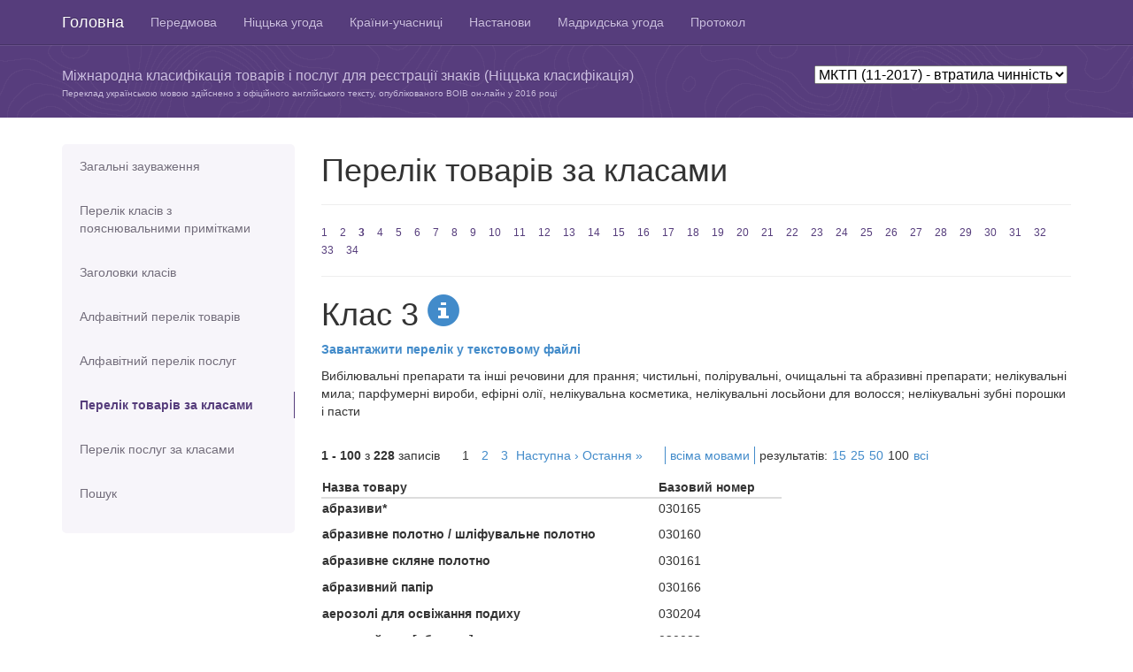

--- FILE ---
content_type: text/html; charset=utf-8
request_url: https://nice.nipo.gov.ua/class/good/3?l=ukr&per=100&version=112017
body_size: 7008
content:
<!DOCTYPE html>
<html>
<head>
	<title>МКТП (11-2017)</title>
	<meta name="viewport" content="width=device-width, initial-scale=1.0">
	<meta charset="utf-8">
	<link href="/assets/application-d8d7769deead85d3cd687a8952a7a4bc.css" media="all" rel="stylesheet" type="text/css" />
	<script src="/assets/application-43bf4f666ab12f455e00a606de66c852.js" type="text/javascript"></script>
	<meta content="authenticity_token" name="csrf-param" />
<meta content="+DEBqQRwq4B5T9JIbZJW0rt/LOk5N4LyiTObMNJrThQ=" name="csrf-token" />

	<!-- HTML5 Shim and Respond.js IE8 support of HTML5 elements and media queries -->
	<!-- WARNING: Respond.js doesn't work if you view the page via file:// -->
	<!--[if lt IE 9]>
	  <script src="https://oss.maxcdn.com/libs/html5shiv/3.7.0/html5shiv.js"></script>
	  <script src="https://oss.maxcdn.com/libs/respond.js/1.3.0/respond.min.js"></script>
	<![endif]-->

	<script>
	  (function(i,s,o,g,r,a,m){i['GoogleAnalyticsObject']=r;i[r]=i[r]||function(){
	  (i[r].q=i[r].q||[]).push(arguments)},i[r].l=1*new Date();a=s.createElement(o),
	  m=s.getElementsByTagName(o)[0];a.async=1;a.src=g;m.parentNode.insertBefore(a,m)
	  })(window,document,'script','//www.google-analytics.com/analytics.js','ga');
	  ga('create', 'UA-48467945-1', 'uipv.org');
	  ga('require', 'displayfeatures');
	  ga('send', 'pageview');
	</script>
</head>
<body>

<header role="banner" class="navbar navbar-inverse navbar-fixed-top bs-docs-nav">
	<div class="container">
	    <div class="navbar-header">
	      <button class="navbar-toggle" type="button" data-toggle="collapse" data-target=".bs-navbar-collapse">
	        <span class="sr-only">Toggle navigation</span>
	        <span class="icon-bar"></span>
	        <span class="icon-bar"></span>
	        <span class="icon-bar"></span>
	      </button>
	      <a href="/?version=112017" class="navbar-brand">Головна</a>
	    </div>
			<nav class="collapse navbar-collapse bs-navbar-collapse" role="navigation">
			  <ul class="nav navbar-nav">
					  <li >
						  <a href="/info/preface?version=112017" title="Передмова">Передмова</a>
					  </li>
					  <li >
						  <a href="/info/nice?version=112017" title="Ніццька угода">Ніццька угода</a>
					  </li>
					  <li >
						  <a href="/info/countries?version=112017" title="Країни-учасниці Ніццької угоди">Країни-учасниці</a>
					  </li>
					  <li >
						  <a href="/info/guide?version=112017" title="Настанови для користувачів">Настанови</a>
					  </li>
					  <li >
						  <a href="/info/madrid?version=112017" title="Мадридська угода (витяги)">Мадридська угода</a>
					  </li>
					  <li >
						  <a href="/info/protocol?version=112017" title="Протокол до Мадридської угоди (витяги)">Протокол</a>
					  </li>
			  </ul>
			</nav>
	</div>
</header>

<div id="content2" class="bs-header">
	<div class="container">
    <p>&nbsp;</p>
    		<div class="version-box">
					<select id="nice-versions">
                <option  value=current>МКТП (13-2026) - чинна</option>
                <option  value=122025>МКТП (12-2025) - втратила чинність</option>
                <option  value=122024>МКТП (12-2024) - втратила чинність</option>
                <option  value=122023>МКТП (12-2023) - втратила чинність</option>
                <option  value=112022>МКТП (11-2022) - втратила чинність</option>
                <option  value=112021>МКТП (11-2021) - втратила чинність</option>
                <option  value=112020>МКТП (11-2020) - втратила чинність</option>
                <option  value=112019>МКТП (11-2019) - втратила чинність</option>
                <option  value=112018>МКТП (11-2018) - втратила чинність</option>
                <option selected value=112017>МКТП (11-2017) - втратила чинність</option>
                <option  value=102016>МКТП (10-2016) - втратила чинність</option>
                <option  value=102015>МКТП (10-2015) - втратила чинність</option>
                <option  value=102014>МКТП (10-2014) - втратила чинність</option>
						<option  value='archive'>Попередні версії</option>
			    </select>
	 			</div>
		<p>Міжнародна класифікація товарів і послуг для реєстрації знаків (Ніццька класифікація)
    </p>
		<p class="trans">Переклад українською мовою здійснено з офіційного англійського тексту,
    опублікованого ВОІВ он-лайн у
    2016 році</p>
	</div>
</div>


<div class="container bs-docs-container">
	<div class="row">
		<div class="col-md-3">
		<div class="bs-sidebar hidden-print" role="complementary">
		<ul class="nav bs-sidenav">
			<li >
				<a href="/info/notes?version=112017">Загальні зауваження</a>
			</li>
			<li  style="height: 70px;">
				<a href="/info/classes?version=112017">Перелік класів з пояснювальними примітками</a>
			</li>
			<li >
				<a href="/class/headers?version=112017">Заголовки класів</a>
			</li>
			<li >
				<a href="/alphabetical/good/%D0%90?version=112017">Алфавітний перелік товарів</a>
			</li>
			<li >
				<a href="/alphabetical/service/%D0%90?version=112017">Алфавітний перелік послуг</a>
			</li>
			<li class="active">
				<a href="/class/good/1?version=112017">Перелік товарів за класами</a>
			</li>
			<li >
				<a href="/class/service/35?version=112017">Перелік послуг за класами</a>
			</li>
			<li >
				<a href="/search?version=112017">Пошук</a>
			</li>
			</ul>
		</div>
</div>

		<div class="col-md-9" role="main">
				<div class="page-header">
		<h1>Перелік товарів за класами</h1>
	</div>
	<div class="numbers">
		<a href="/class/good/1?version=112017">1</a>
		<a href="/class/good/2?version=112017">2</a>
		<a href="/class/good/3?version=112017" class="active">3</a>
		<a href="/class/good/4?version=112017">4</a>
		<a href="/class/good/5?version=112017">5</a>
		<a href="/class/good/6?version=112017">6</a>
		<a href="/class/good/7?version=112017">7</a>
		<a href="/class/good/8?version=112017">8</a>
		<a href="/class/good/9?version=112017">9</a>
		<a href="/class/good/10?version=112017">10</a>
		<a href="/class/good/11?version=112017">11</a>
		<a href="/class/good/12?version=112017">12</a>
		<a href="/class/good/13?version=112017">13</a>
		<a href="/class/good/14?version=112017">14</a>
		<a href="/class/good/15?version=112017">15</a>
		<a href="/class/good/16?version=112017">16</a>
		<a href="/class/good/17?version=112017">17</a>
		<a href="/class/good/18?version=112017">18</a>
		<a href="/class/good/19?version=112017">19</a>
		<a href="/class/good/20?version=112017">20</a>
		<a href="/class/good/21?version=112017">21</a>
		<a href="/class/good/22?version=112017">22</a>
		<a href="/class/good/23?version=112017">23</a>
		<a href="/class/good/24?version=112017">24</a>
		<a href="/class/good/25?version=112017">25</a>
		<a href="/class/good/26?version=112017">26</a>
		<a href="/class/good/27?version=112017">27</a>
		<a href="/class/good/28?version=112017">28</a>
		<a href="/class/good/29?version=112017">29</a>
		<a href="/class/good/30?version=112017">30</a>
		<a href="/class/good/31?version=112017">31</a>
		<a href="/class/good/32?version=112017">32</a>
		<a href="/class/good/33?version=112017">33</a>
		<a href="/class/good/34?version=112017">34</a>
	</div>

	<div class="extra-letters hidden">
		<a href="/class/good/1?version=112017">1</a>
		<a href="/class/good/2?version=112017">2</a>
		<a href="/class/good/3?version=112017" class="active">3</a>
		<a href="/class/good/4?version=112017">4</a>
		<a href="/class/good/5?version=112017">5</a>
		<a href="/class/good/6?version=112017">6</a>
		<a href="/class/good/7?version=112017">7</a>
		<a href="/class/good/8?version=112017">8</a>
		<a href="/class/good/9?version=112017">9</a>
		<a href="/class/good/10?version=112017">10</a>
		<a href="/class/good/11?version=112017">11</a>
		<a href="/class/good/12?version=112017">12</a>
		<a href="/class/good/13?version=112017">13</a>
		<a href="/class/good/14?version=112017">14</a>
		<a href="/class/good/15?version=112017">15</a>
		<a href="/class/good/16?version=112017">16</a>
		<a href="/class/good/17?version=112017">17</a>
		<a href="/class/good/18?version=112017">18</a>
		<a href="/class/good/19?version=112017">19</a>
		<a href="/class/good/20?version=112017">20</a>
		<a href="/class/good/21?version=112017">21</a>
		<a href="/class/good/22?version=112017">22</a>
		<a href="/class/good/23?version=112017">23</a>
		<a href="/class/good/24?version=112017">24</a>
		<a href="/class/good/25?version=112017">25</a>
		<a href="/class/good/26?version=112017">26</a>
		<a href="/class/good/27?version=112017">27</a>
		<a href="/class/good/28?version=112017">28</a>
		<a href="/class/good/29?version=112017">29</a>
		<a href="/class/good/30?version=112017">30</a>
		<a href="/class/good/31?version=112017">31</a>
		<a href="/class/good/32?version=112017">32</a>
		<a href="/class/good/33?version=112017">33</a>
		<a href="/class/good/34?version=112017">34</a>
	</div>

	<div id="help-modal"></div>

	<div class="class-header">
		<h1>Клас 3
			<a href="/class/info/3?version=112017" data-remote="true">
				<span class="glyphicon glyphicon-info-sign"></span>
</a>		</h1>
		<p class="bold"><a href="/docs/allversions/112017/classes/3class.docx">Завантажити перелік у текстовому файлі</a></p>

		<p>Вибілювальні препарати та інші речовини для прання; чистильні, полірувальні, очищальні та абразивні препарати; нелікувальні мила; парфумерні вироби, ефірні олії, нелікувальна косметика, нелікувальні лосьйони для волосся; нелікувальні зубні порошки і пасти</p>
	</div>

	<div class="settings clear">
	<div class="to-left"><b>1&nbsp;-&nbsp;100</b> з <b>228</b> записів</div>
	<div class="to-left">  <nav class="pagination">
    
    
        <span class="page current">
  1
</span>

        <span class="page">
  <a href="/class/good/3?l=ukr&amp;page=2&amp;per=100&amp;version=112017" rel="next">2</a>
</span>

        <span class="page">
  <a href="/class/good/3?l=ukr&amp;page=3&amp;per=100&amp;version=112017">3</a>
</span>

    <span class="next">
  <a href="/class/good/3?l=ukr&amp;page=2&amp;per=100&amp;version=112017" rel="next">Наступна &rsaquo;</a>
</span>

    <span class="last">
  <a href="/class/good/3?l=ukr&amp;page=3&amp;per=100&amp;version=112017">Остання &raquo;</a>
</span>

  </nav>
</div>

	<div class="settings to-left">
	<ul>
		<li>
					<a href="/class/good/3?l=all&amp;per=100&amp;version=112017">всіма мовами</a>
		</li>

		<li>
			<div class="to-left">
				<div class="to-left">результатів:</div>
				<ul class="res-per-page to-left">
					<li>
							<a href="/class/good/3?l=ukr&amp;per=15&amp;version=112017">15</a>
					</li>
					<li>
							<a href="/class/good/3?l=ukr&amp;per=25&amp;version=112017">25</a>
					</li>
					<li>
							<a href="/class/good/3?l=ukr&amp;per=50&amp;version=112017">50</a>
					</li>
					<li>
						100
					</li>
					<li>
							<a href="/class/good/3?l=ukr&amp;per=%D0%B2%D1%81%D1%96&amp;version=112017">всі</a>
					</li>
				</ul>
			</div>
		</li>

	</ul>
	</div>
</div>

	

	<div class="clear products">
		<table width="520">
			<thead>
				<th>Назва товару</th>
				<th width="140">Базовий номер</th>
			</thead>
			<tbody>
					<tr class="product-info">
						<td class="main-product" height="30">абразиви* </td>
						<td>030165
						</td>

					</tr>
					<tr class="product-info">
						<td class="main-product" height="30">абразивне полотно / шліфувальне полотно </td>
						<td>030160
						</td>

					</tr>
					<tr class="product-info">
						<td class="main-product" height="30">абразивне скляне полотно </td>
						<td>030161
						</td>

					</tr>
					<tr class="product-info">
						<td class="main-product" height="30">абразивний папір </td>
						<td>030166
						</td>

					</tr>
					<tr class="product-info">
						<td class="main-product" height="30">аерозолі для освіжання подиху </td>
						<td>030204
						</td>

					</tr>
					<tr class="product-info">
						<td class="main-product" height="30">алмазний пил [абразив] </td>
						<td>030082
						</td>

					</tr>
					<tr class="product-info">
						<td class="main-product" height="30">алюмінієві галуни [в&#x27;яжучі засоби] </td>
						<td>030168
						</td>

					</tr>
					<tr class="product-info">
						<td class="main-product" height="30">амбра [парфумерія] </td>
						<td>030008
						</td>

					</tr>
					<tr class="product-info">
						<td class="main-product" height="30">аміак [леткий луг] [мийний засіб] </td>
						<td>030167
						</td>

					</tr>
					<tr class="product-info">
						<td class="main-product" height="30">антиперспіранти [парфумерно-косметичні препарати] </td>
						<td>030162
						</td>

					</tr>
					<tr class="product-info">
						<td class="main-product" height="30">антистатики на побутові потреби </td>
						<td>030083
						</td>

					</tr>
					<tr class="product-info">
						<td class="main-product" height="30">ароматизатори для напоїв [ефірні олії] </td>
						<td>030173
						</td>

					</tr>
					<tr class="product-info">
						<td class="main-product" height="30">ароматизатори для тістечок, тортів [ефірні олії] </td>
						<td>030107
						</td>

					</tr>
					<tr class="product-info">
						<td class="main-product" height="30">ароматизатори для харчових продуктів [ефірні олії] </td>
						<td>030236
						</td>

					</tr>
					<tr class="product-info">
						<td class="main-product" height="30">ароматичні палички </td>
						<td>030213
						</td>

					</tr>
					<tr class="product-info">
						<td class="main-product" height="30">ароматичні речовини [ефірні олії] </td>
						<td>030172
						</td>

					</tr>
					<tr class="product-info">
						<td class="main-product" height="30">ароматичні суміші пелюсток [пахощі] </td>
						<td>030203
						</td>

					</tr>
					<tr class="product-info">
						<td class="main-product" height="30">бальзами, крім призначених на медичні потреби </td>
						<td>030222
						</td>

					</tr>
					<tr class="product-info">
						<td class="main-product" height="30">бергамотова олія </td>
						<td>030021
						</td>

					</tr>
					<tr class="product-info">
						<td class="main-product" height="30">білила косметичні </td>
						<td>030022
						</td>

					</tr>
					<tr class="product-info">
						<td class="main-product" height="30">блиск для губ </td>
						<td>030221
						</td>

					</tr>
					<tr class="product-info">
						<td class="main-product" height="30">бодянова есенція </td>
						<td>030015
						</td>

					</tr>
					<tr class="product-info">
						<td class="main-product" height="30">вагінальні промивальні засоби для особистої гігієни або для дезодорування </td>
						<td>030244
						</td>

					</tr>
					<tr class="product-info">
						<td class="main-product" height="30">вазелін на косметичні потреби </td>
						<td>030109
						</td>

					</tr>
					<tr class="product-info">
						<td class="main-product" height="30">вата на косметичні потреби </td>
						<td>030066
						</td>

					</tr>
					<tr class="product-info">
						<td class="main-product" height="30">ватні палички на косметичні потреби </td>
						<td>030019
						</td>

					</tr>
					<tr class="product-info">
						<td class="main-product" height="30">вибілювальна сода </td>
						<td>030027
						</td>

					</tr>
					<tr class="product-info">
						<td class="main-product" height="30">вибілювальні препарати для прання </td>
						<td>030028
						</td>

					</tr>
					<tr class="product-info">
						<td class="main-product" height="30">вибілювальні препарати на косметичні потреби </td>
						<td>030192
						</td>

					</tr>
					<tr class="product-info">
						<td class="main-product" height="30">вибілювальні солі </td>
						<td>030026
						</td>

					</tr>
					<tr class="product-info">
						<td class="main-product" height="30">візерунки перевідні на косметичні потреби </td>
						<td>030181
						</td>

					</tr>
					<tr class="product-info">
						<td class="main-product" height="30">віск для взуття </td>
						<td>030046
						</td>

					</tr>
					<tr class="product-info">
						<td class="main-product" height="30">віск для вусів </td>
						<td>030052
						</td>

					</tr>
					<tr class="product-info">
						<td class="main-product" height="30">віск для депіляції </td>
						<td>030097
						</td>

					</tr>
					<tr class="product-info">
						<td class="main-product" height="30">віск для паркетної підлоги </td>
						<td>030053
						</td>

					</tr>
					<tr class="product-info">
						<td class="main-product" height="30">віск для підлоги </td>
						<td>030241
						</td>

					</tr>
					<tr class="product-info">
						<td class="main-product" height="30">віск для прання </td>
						<td>030051
						</td>

					</tr>
					<tr class="product-info">
						<td class="main-product" height="30">вулканічний попіл для чищення </td>
						<td>030038
						</td>

					</tr>
					<tr class="product-info">
						<td class="main-product" height="30">в&#x27;яжучі речовини на косметичні потреби </td>
						<td>030191
						</td>

					</tr>
					<tr class="product-info">
						<td class="main-product" height="30">ганчірки, просочені мийними засобами для чищення </td>
						<td>030211
						</td>

					</tr>
					<tr class="product-info">
						<td class="main-product" height="30">гаултерієва олія </td>
						<td>030108
						</td>

					</tr>
					<tr class="product-info">
						<td class="main-product" height="30">гелі для вибілювання зубів </td>
						<td>030210
						</td>

					</tr>
					<tr class="product-info">
						<td class="main-product" height="30">геліотропін </td>
						<td>030113
						</td>

					</tr>
					<tr class="product-info">
						<td class="main-product" height="30">гераніол </td>
						<td>030110
						</td>

					</tr>
					<tr class="product-info">
						<td class="main-product" height="30">грим </td>
						<td>030102
						</td>

					</tr>
					<tr class="product-info">
						<td class="main-product" height="30">губна помада </td>
						<td>030018
						</td>

					</tr>
					<tr class="product-info">
						<td class="main-product" height="30">дезодоранти для домашніх тварин </td>
						<td>030217
						</td>

					</tr>
					<tr class="product-info">
						<td class="main-product" height="30">дезодоранти для людей або тварин </td>
						<td>030180
						</td>

					</tr>
					<tr class="product-info">
						<td class="main-product" height="30">дезодорувальне мило </td>
						<td>030149
						</td>

					</tr>
					<tr class="product-info">
						<td class="main-product" height="30">детергенти, крім призначених для використання у виробничих процесах та на медичні потреби </td>
						<td>030075
						</td>

					</tr>
					<tr class="product-info">
						<td class="main-product" height="30">духмяна вода </td>
						<td>030091
						</td>

					</tr>
					<tr class="product-info">
						<td class="main-product" height="30">духмяна деревина </td>
						<td>030030
						</td>

					</tr>
					<tr class="product-info">
						<td class="main-product" height="30">екстракти квітів [парфумерія] </td>
						<td>030101
						</td>

					</tr>
					<tr class="product-info">
						<td class="main-product" height="30">екстракти трав на косметичні потреби </td>
						<td>030239
						</td>

					</tr>
					<tr class="product-info">
						<td class="main-product" height="30">ефірні есенції </td>
						<td>030099
						</td>

					</tr>
					<tr class="product-info">
						<td class="main-product" height="30">ефірні олії </td>
						<td>030100
						</td>

					</tr>
					<tr class="product-info">
						<td class="main-product" height="30">ефірні олії кедрові </td>
						<td>030037
						</td>

					</tr>
					<tr class="product-info">
						<td class="main-product" height="30">ефірні олії лимонні </td>
						<td>030056
						</td>

					</tr>
					<tr class="product-info">
						<td class="main-product" height="30">ефірні олії цитронові </td>
						<td>030226
						</td>

					</tr>
					<tr class="product-info">
						<td class="main-product" height="30">жавелева вода </td>
						<td>030089
						</td>

					</tr>
					<tr class="product-info">
						<td class="main-product" height="30">жасминна олія </td>
						<td>030115
						</td>

					</tr>
					<tr class="product-info">
						<td class="main-product" height="30">жири на косметичні потреби </td>
						<td>030111
						</td>

					</tr>
					<tr class="product-info">
						<td class="main-product" height="30">забарвлювальні речовини для туалетів </td>
						<td>030060
						</td>

					</tr>
					<tr class="product-info">
						<td class="main-product" height="30">захисні препарати для вичиненої шкіри [полірувальні] </td>
						<td>030061
						</td>

					</tr>
					<tr class="product-info">
						<td class="main-product" height="30">знебарвлювальні препарати </td>
						<td>030087
						</td>

					</tr>
					<tr class="product-info">
						<td class="main-product" height="30">знежирювачі, крім призначених для використання у виробничих процесах </td>
						<td>030077
						</td>

					</tr>
					<tr class="product-info">
						<td class="main-product" height="30">зубні порошки і пасти* </td>
						<td>030079
						</td>

					</tr>
					<tr class="product-info">
						<td class="main-product" height="30">іонон [парфумерія] </td>
						<td>030121
						</td>

					</tr>
					<tr class="product-info">
						<td class="main-product" height="30">камені для гоління [в&#x27;яжучі засоби] </td>
						<td>030005
						</td>

					</tr>
					<tr class="product-info">
						<td class="main-product" height="30">карбід кремнію [абразив] </td>
						<td>030036
						</td>

					</tr>
					<tr class="product-info">
						<td class="main-product" height="30">карбіди металів [абразиви] </td>
						<td>030035
						</td>

					</tr>
					<tr class="product-info">
						<td class="main-product" height="30">клеючі препарати для кріплення штучних вій </td>
						<td>030178
						</td>

					</tr>
					<tr class="product-info">
						<td class="main-product" height="30">клеючі препарати для кріплення штучного волосся </td>
						<td>030001
						</td>

					</tr>
					<tr class="product-info">
						<td class="main-product" height="30">клеючі препарати на косметичні потреби </td>
						<td>030199
						</td>

					</tr>
					<tr class="product-info">
						<td class="main-product" height="30">колагенові препарати на косметичні потреби </td>
						<td>030234
						</td>

					</tr>
					<tr class="product-info">
						<td class="main-product" height="30">кондиціонери для догляду за волоссям </td>
						<td>030231
						</td>

					</tr>
					<tr class="product-info">
						<td class="main-product" height="30">кора мильного дерева для миття та прання </td>
						<td>030093
						</td>

					</tr>
					<tr class="product-info">
						<td class="main-product" height="30">корунд [абразив] </td>
						<td>030062
						</td>

					</tr>
					<tr class="product-info">
						<td class="main-product" height="30">косметика </td>
						<td>030065
						</td>

					</tr>
					<tr class="product-info">
						<td class="main-product" height="30">косметика для брів </td>
						<td>030131
						</td>

					</tr>
					<tr class="product-info">
						<td class="main-product" height="30">косметика для тварин </td>
						<td>030063
						</td>

					</tr>
					<tr class="product-info">
						<td class="main-product" height="30">косметичні маски </td>
						<td>030020
						</td>

					</tr>
					<tr class="product-info">
						<td class="main-product" height="30">косметичні препарати для ванн </td>
						<td>030016
						</td>

					</tr>
					<tr class="product-info">
						<td class="main-product" height="30">косметичні препарати для випрямляння волосся </td>
						<td>030232
						</td>

					</tr>
					<tr class="product-info">
						<td class="main-product" height="30">косметичні препарати для вій </td>
						<td>030043
						</td>

					</tr>
					<tr class="product-info">
						<td class="main-product" height="30">косметичні препарати для догляду за шкірою </td>
						<td>030142
						</td>

					</tr>
					<tr class="product-info">
						<td class="main-product" height="30">косметичні препарати для схуднення </td>
						<td>030177
						</td>

					</tr>
					<tr class="product-info">
						<td class="main-product" height="30">кравецький віск </td>
						<td>030055
						</td>

					</tr>
					<tr class="product-info">
						<td class="main-product" height="30">креми для взуття </td>
						<td>030039
						</td>

					</tr>
					<tr class="product-info">
						<td class="main-product" height="30">креми для вибілювання шкіри </td>
						<td>030023
						</td>

					</tr>
					<tr class="product-info">
						<td class="main-product" height="30">креми для вичиненої шкіри / воски для вичиненої шкіри </td>
						<td>030074
						</td>

					</tr>
					<tr class="product-info">
						<td class="main-product" height="30">креми для полірування </td>
						<td>030070
						</td>

					</tr>
					<tr class="product-info">
						<td class="main-product" height="30">креми косметичні </td>
						<td>030071
						</td>

					</tr>
					<tr class="product-info">
						<td class="main-product" height="30">крохмаль для надавання блиску білизні </td>
						<td>030009
						</td>

					</tr>
					<tr class="product-info">
						<td class="main-product" height="30">крохмаль для прання </td>
						<td>030010
						</td>

					</tr>
					<tr class="product-info">
						<td class="main-product" height="30">кускове туалетне мило / мило кускове </td>
						<td>030152
						</td>

					</tr>
					<tr class="product-info">
						<td class="main-product" height="30">лавандова вода </td>
						<td>030090
						</td>

					</tr>
					<tr class="product-info">
						<td class="main-product" height="30">лавандова олія </td>
						<td>030116
						</td>

					</tr>
					<tr class="product-info">
						<td class="main-product" height="30">ладан </td>
						<td>030095
						</td>

					</tr>
					<tr class="product-info">
						<td class="main-product" height="30">лаки для волосся </td>
						<td>030201
						</td>

					</tr>
			</tbody>
		</table>
	</div>

	<div class="settings clear">
	<div class="to-left"><b>1&nbsp;-&nbsp;100</b> з <b>228</b> записів</div>
	<div class="to-left">  <nav class="pagination">
    
    
        <span class="page current">
  1
</span>

        <span class="page">
  <a href="/class/good/3?l=ukr&amp;page=2&amp;per=100&amp;version=112017" rel="next">2</a>
</span>

        <span class="page">
  <a href="/class/good/3?l=ukr&amp;page=3&amp;per=100&amp;version=112017">3</a>
</span>

    <span class="next">
  <a href="/class/good/3?l=ukr&amp;page=2&amp;per=100&amp;version=112017" rel="next">Наступна &rsaquo;</a>
</span>

    <span class="last">
  <a href="/class/good/3?l=ukr&amp;page=3&amp;per=100&amp;version=112017">Остання &raquo;</a>
</span>

  </nav>
</div>

	<div class="settings to-left">
	<ul>
		<li>
					<a href="/class/good/3?l=all&amp;per=100&amp;version=112017">всіма мовами</a>
		</li>

		<li>
			<div class="to-left">
				<div class="to-left">результатів:</div>
				<ul class="res-per-page to-left">
					<li>
							<a href="/class/good/3?l=ukr&amp;per=15&amp;version=112017">15</a>
					</li>
					<li>
							<a href="/class/good/3?l=ukr&amp;per=25&amp;version=112017">25</a>
					</li>
					<li>
							<a href="/class/good/3?l=ukr&amp;per=50&amp;version=112017">50</a>
					</li>
					<li>
						100
					</li>
					<li>
							<a href="/class/good/3?l=ukr&amp;per=%D0%B2%D1%81%D1%96&amp;version=112017">всі</a>
					</li>
				</ul>
			</div>
		</li>

	</ul>
	</div>
</div>


	<!--
	<div>
		<h3><span class="glyphicon glyphicon-info-sign info" data-toggle="popover" data-content="Vivamus sagittis lacus vel augue laoreet rutrum faucibus."></span>Класс 3</h3>
		<p>
			Хімiчнi пpодукти, пpизначенi для викоpистовування в пpомисловостi, науцi, фотогpафiї, сiльському господаpствi, садiвництвi та лiсівництвi; необpобленi синтетичнi смоли, необpобленi пластмаси; добрива; хімічні речовини для гасіння вогню; препарати для термообробляння і паяння металiв; хімiчнi речовини для консеpвування хаpчових пpодуктiв; дубильнi pечовини; клейкі pечовини на пpомислові потреби
		</p>
		<blockquote>
			<h4>Пояснення</h4>
			Клас 1 включає, в основному хімічні продукти, що використовуються в промисловості, науки та сільського господарства, в тому числі ті, які йдуть до виготовлення продуктів відносяться до інших класів.
			До класу належать, зокрема:
			компост;
			сіль для консервування, крім для харчових продуктів;
			певні добавки для харчової промисловості (див. Алфавітний перелік товарів).
			До Класу не належать, зокрема:
			необроблені природні смоли (Кл. 2);
			хімічні продукти для використання в медичній науки (кл. 5);
			фунгіциди, гербіциди та препарати для знищення шкідливих тварин (кл. 5);
			клеї канцелярські або побутових цілей (кл. 16);
			сіль для консервування харчових продуктів (кл. 30);
			соломи мульчі (кл. 31).
		</blockquote>
	</div>
	<div>
		<ul class="products">
			<li>
				<div class="base-number">090627</div>
				<div>accumulators, electric</div>
			</li>
			<li>
				<div class="base-number">090621</div>
				<div>accumulators, electric, target</div>
			</li>
			<li>
				<div class="base-number">090010</div>
				<div>acidimeters for batteries</div>
			</li>
			<li>
				<div class="base-number">090015</div>
				<div>acoustic conduits</div>
			</li>
			<li>
				<div class="base-number">090593</div>
				<div>acoustic couplers</div>
			</li>
			<li>
				<div class="base-number">090014</div>
				<div><span style="float:left;" class="glyphicon glyphicon-info-sign info" data-toggle="popover" data-content="Тут має бути текст українською."></span><div style="float:left;">acoustic [sound] alarms / sound alarms</div></div>
			</li>
			<li>
				<div class="base-number">090018</div>
				<div>actinometers</div>
			</li>
			<li>
				<div class="base-number">090019</div>
				<div>adding machines</div>
			</li>
		</ul>
	</div>
	-->

		</div>
	</div>
</div>



<footer role="contentinfo" class="bs-footer">
	<div class="container">
		<p>ДП &quot;Український інститут інтелектуальної власності&quot;</p>
			<ul class="footer-links">
			</ul>

	</div>
</footer>

</body>
</html>
